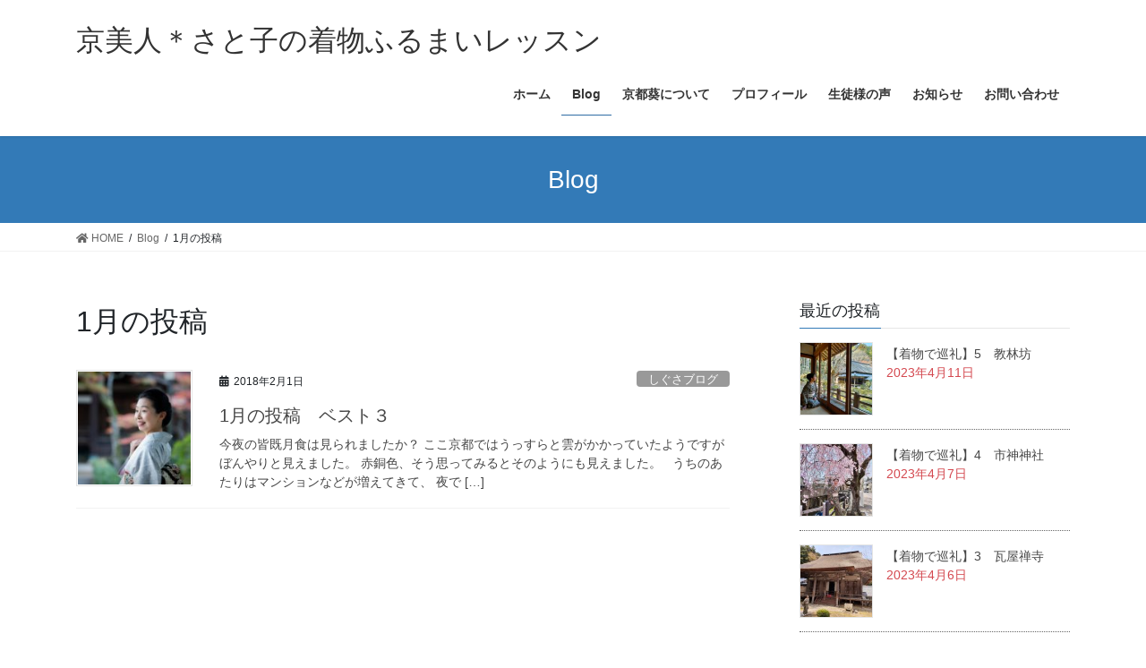

--- FILE ---
content_type: text/html; charset=UTF-8
request_url: http://shigusa.kyotoaoi.net/tag/1%E6%9C%88%E3%81%AE%E6%8A%95%E7%A8%BF/
body_size: 13085
content:
<!DOCTYPE html>
<html lang="ja">
<head>
<meta charset="utf-8">
<meta http-equiv="X-UA-Compatible" content="IE=edge">
<meta name="viewport" content="width=device-width, initial-scale=1">
<title>1月の投稿 | 京美人＊さと子の着物ふるまいレッスン</title>
<meta name='robots' content='max-image-preview:large' />
<link rel="alternate" type="application/rss+xml" title="京美人＊さと子の着物ふるまいレッスン &raquo; フィード" href="http://shigusa.kyotoaoi.net/feed/" />
<link rel="alternate" type="application/rss+xml" title="京美人＊さと子の着物ふるまいレッスン &raquo; コメントフィード" href="http://shigusa.kyotoaoi.net/comments/feed/" />
<link rel="alternate" type="application/rss+xml" title="京美人＊さと子の着物ふるまいレッスン &raquo; 1月の投稿 タグのフィード" href="http://shigusa.kyotoaoi.net/tag/1%e6%9c%88%e3%81%ae%e6%8a%95%e7%a8%bf/feed/" />
<meta name="description" content="1月の投稿 について 京美人＊さと子の着物ふるまいレッスン 身体の芯から整えて美しいふるまいを" /><style id='wp-img-auto-sizes-contain-inline-css' type='text/css'>
img:is([sizes=auto i],[sizes^="auto," i]){contain-intrinsic-size:3000px 1500px}
/*# sourceURL=wp-img-auto-sizes-contain-inline-css */
</style>
<link rel='stylesheet' id='vkExUnit_common_style-css' href='http://shigusa.kyotoaoi.net/wp-content/plugins/vk-all-in-one-expansion-unit/assets/css/vkExUnit_style.css?ver=9.37.0.0' type='text/css' media='all' />
<style id='vkExUnit_common_style-inline-css' type='text/css'>
:root {--ver_page_top_button_url:url(http://shigusa.kyotoaoi.net/wp-content/plugins/vk-all-in-one-expansion-unit/assets/images/to-top-btn-icon.svg);}@font-face {font-weight: normal;font-style: normal;font-family: "vk_sns";src: url("http://shigusa.kyotoaoi.net/wp-content/plugins/vk-all-in-one-expansion-unit/inc/sns/icons/fonts/vk_sns.eot?-bq20cj");src: url("http://shigusa.kyotoaoi.net/wp-content/plugins/vk-all-in-one-expansion-unit/inc/sns/icons/fonts/vk_sns.eot?#iefix-bq20cj") format("embedded-opentype"),url("http://shigusa.kyotoaoi.net/wp-content/plugins/vk-all-in-one-expansion-unit/inc/sns/icons/fonts/vk_sns.woff?-bq20cj") format("woff"),url("http://shigusa.kyotoaoi.net/wp-content/plugins/vk-all-in-one-expansion-unit/inc/sns/icons/fonts/vk_sns.ttf?-bq20cj") format("truetype"),url("http://shigusa.kyotoaoi.net/wp-content/plugins/vk-all-in-one-expansion-unit/inc/sns/icons/fonts/vk_sns.svg?-bq20cj#vk_sns") format("svg");}
/*# sourceURL=vkExUnit_common_style-inline-css */
</style>
<style id='wp-emoji-styles-inline-css' type='text/css'>

	img.wp-smiley, img.emoji {
		display: inline !important;
		border: none !important;
		box-shadow: none !important;
		height: 1em !important;
		width: 1em !important;
		margin: 0 0.07em !important;
		vertical-align: -0.1em !important;
		background: none !important;
		padding: 0 !important;
	}
/*# sourceURL=wp-emoji-styles-inline-css */
</style>
<style id='wp-block-library-inline-css' type='text/css'>
:root{--wp-block-synced-color:#7a00df;--wp-block-synced-color--rgb:122,0,223;--wp-bound-block-color:var(--wp-block-synced-color);--wp-editor-canvas-background:#ddd;--wp-admin-theme-color:#007cba;--wp-admin-theme-color--rgb:0,124,186;--wp-admin-theme-color-darker-10:#006ba1;--wp-admin-theme-color-darker-10--rgb:0,107,160.5;--wp-admin-theme-color-darker-20:#005a87;--wp-admin-theme-color-darker-20--rgb:0,90,135;--wp-admin-border-width-focus:2px}@media (min-resolution:192dpi){:root{--wp-admin-border-width-focus:1.5px}}.wp-element-button{cursor:pointer}:root .has-very-light-gray-background-color{background-color:#eee}:root .has-very-dark-gray-background-color{background-color:#313131}:root .has-very-light-gray-color{color:#eee}:root .has-very-dark-gray-color{color:#313131}:root .has-vivid-green-cyan-to-vivid-cyan-blue-gradient-background{background:linear-gradient(135deg,#00d084,#0693e3)}:root .has-purple-crush-gradient-background{background:linear-gradient(135deg,#34e2e4,#4721fb 50%,#ab1dfe)}:root .has-hazy-dawn-gradient-background{background:linear-gradient(135deg,#faaca8,#dad0ec)}:root .has-subdued-olive-gradient-background{background:linear-gradient(135deg,#fafae1,#67a671)}:root .has-atomic-cream-gradient-background{background:linear-gradient(135deg,#fdd79a,#004a59)}:root .has-nightshade-gradient-background{background:linear-gradient(135deg,#330968,#31cdcf)}:root .has-midnight-gradient-background{background:linear-gradient(135deg,#020381,#2874fc)}:root{--wp--preset--font-size--normal:16px;--wp--preset--font-size--huge:42px}.has-regular-font-size{font-size:1em}.has-larger-font-size{font-size:2.625em}.has-normal-font-size{font-size:var(--wp--preset--font-size--normal)}.has-huge-font-size{font-size:var(--wp--preset--font-size--huge)}.has-text-align-center{text-align:center}.has-text-align-left{text-align:left}.has-text-align-right{text-align:right}.has-fit-text{white-space:nowrap!important}#end-resizable-editor-section{display:none}.aligncenter{clear:both}.items-justified-left{justify-content:flex-start}.items-justified-center{justify-content:center}.items-justified-right{justify-content:flex-end}.items-justified-space-between{justify-content:space-between}.screen-reader-text{border:0;clip-path:inset(50%);height:1px;margin:-1px;overflow:hidden;padding:0;position:absolute;width:1px;word-wrap:normal!important}.screen-reader-text:focus{background-color:#ddd;clip-path:none;color:#444;display:block;font-size:1em;height:auto;left:5px;line-height:normal;padding:15px 23px 14px;text-decoration:none;top:5px;width:auto;z-index:100000}html :where(.has-border-color){border-style:solid}html :where([style*=border-top-color]){border-top-style:solid}html :where([style*=border-right-color]){border-right-style:solid}html :where([style*=border-bottom-color]){border-bottom-style:solid}html :where([style*=border-left-color]){border-left-style:solid}html :where([style*=border-width]){border-style:solid}html :where([style*=border-top-width]){border-top-style:solid}html :where([style*=border-right-width]){border-right-style:solid}html :where([style*=border-bottom-width]){border-bottom-style:solid}html :where([style*=border-left-width]){border-left-style:solid}html :where(img[class*=wp-image-]){height:auto;max-width:100%}:where(figure){margin:0 0 1em}html :where(.is-position-sticky){--wp-admin--admin-bar--position-offset:var(--wp-admin--admin-bar--height,0px)}@media screen and (max-width:600px){html :where(.is-position-sticky){--wp-admin--admin-bar--position-offset:0px}}

/*# sourceURL=wp-block-library-inline-css */
</style><style id='global-styles-inline-css' type='text/css'>
:root{--wp--preset--aspect-ratio--square: 1;--wp--preset--aspect-ratio--4-3: 4/3;--wp--preset--aspect-ratio--3-4: 3/4;--wp--preset--aspect-ratio--3-2: 3/2;--wp--preset--aspect-ratio--2-3: 2/3;--wp--preset--aspect-ratio--16-9: 16/9;--wp--preset--aspect-ratio--9-16: 9/16;--wp--preset--color--black: #000000;--wp--preset--color--cyan-bluish-gray: #abb8c3;--wp--preset--color--white: #ffffff;--wp--preset--color--pale-pink: #f78da7;--wp--preset--color--vivid-red: #cf2e2e;--wp--preset--color--luminous-vivid-orange: #ff6900;--wp--preset--color--luminous-vivid-amber: #fcb900;--wp--preset--color--light-green-cyan: #7bdcb5;--wp--preset--color--vivid-green-cyan: #00d084;--wp--preset--color--pale-cyan-blue: #8ed1fc;--wp--preset--color--vivid-cyan-blue: #0693e3;--wp--preset--color--vivid-purple: #9b51e0;--wp--preset--gradient--vivid-cyan-blue-to-vivid-purple: linear-gradient(135deg,rgb(6,147,227) 0%,rgb(155,81,224) 100%);--wp--preset--gradient--light-green-cyan-to-vivid-green-cyan: linear-gradient(135deg,rgb(122,220,180) 0%,rgb(0,208,130) 100%);--wp--preset--gradient--luminous-vivid-amber-to-luminous-vivid-orange: linear-gradient(135deg,rgb(252,185,0) 0%,rgb(255,105,0) 100%);--wp--preset--gradient--luminous-vivid-orange-to-vivid-red: linear-gradient(135deg,rgb(255,105,0) 0%,rgb(207,46,46) 100%);--wp--preset--gradient--very-light-gray-to-cyan-bluish-gray: linear-gradient(135deg,rgb(238,238,238) 0%,rgb(169,184,195) 100%);--wp--preset--gradient--cool-to-warm-spectrum: linear-gradient(135deg,rgb(74,234,220) 0%,rgb(151,120,209) 20%,rgb(207,42,186) 40%,rgb(238,44,130) 60%,rgb(251,105,98) 80%,rgb(254,248,76) 100%);--wp--preset--gradient--blush-light-purple: linear-gradient(135deg,rgb(255,206,236) 0%,rgb(152,150,240) 100%);--wp--preset--gradient--blush-bordeaux: linear-gradient(135deg,rgb(254,205,165) 0%,rgb(254,45,45) 50%,rgb(107,0,62) 100%);--wp--preset--gradient--luminous-dusk: linear-gradient(135deg,rgb(255,203,112) 0%,rgb(199,81,192) 50%,rgb(65,88,208) 100%);--wp--preset--gradient--pale-ocean: linear-gradient(135deg,rgb(255,245,203) 0%,rgb(182,227,212) 50%,rgb(51,167,181) 100%);--wp--preset--gradient--electric-grass: linear-gradient(135deg,rgb(202,248,128) 0%,rgb(113,206,126) 100%);--wp--preset--gradient--midnight: linear-gradient(135deg,rgb(2,3,129) 0%,rgb(40,116,252) 100%);--wp--preset--font-size--small: 13px;--wp--preset--font-size--medium: 20px;--wp--preset--font-size--large: 36px;--wp--preset--font-size--x-large: 42px;--wp--preset--spacing--20: 0.44rem;--wp--preset--spacing--30: 0.67rem;--wp--preset--spacing--40: 1rem;--wp--preset--spacing--50: 1.5rem;--wp--preset--spacing--60: 2.25rem;--wp--preset--spacing--70: 3.38rem;--wp--preset--spacing--80: 5.06rem;--wp--preset--shadow--natural: 6px 6px 9px rgba(0, 0, 0, 0.2);--wp--preset--shadow--deep: 12px 12px 50px rgba(0, 0, 0, 0.4);--wp--preset--shadow--sharp: 6px 6px 0px rgba(0, 0, 0, 0.2);--wp--preset--shadow--outlined: 6px 6px 0px -3px rgb(255, 255, 255), 6px 6px rgb(0, 0, 0);--wp--preset--shadow--crisp: 6px 6px 0px rgb(0, 0, 0);}:where(.is-layout-flex){gap: 0.5em;}:where(.is-layout-grid){gap: 0.5em;}body .is-layout-flex{display: flex;}.is-layout-flex{flex-wrap: wrap;align-items: center;}.is-layout-flex > :is(*, div){margin: 0;}body .is-layout-grid{display: grid;}.is-layout-grid > :is(*, div){margin: 0;}:where(.wp-block-columns.is-layout-flex){gap: 2em;}:where(.wp-block-columns.is-layout-grid){gap: 2em;}:where(.wp-block-post-template.is-layout-flex){gap: 1.25em;}:where(.wp-block-post-template.is-layout-grid){gap: 1.25em;}.has-black-color{color: var(--wp--preset--color--black) !important;}.has-cyan-bluish-gray-color{color: var(--wp--preset--color--cyan-bluish-gray) !important;}.has-white-color{color: var(--wp--preset--color--white) !important;}.has-pale-pink-color{color: var(--wp--preset--color--pale-pink) !important;}.has-vivid-red-color{color: var(--wp--preset--color--vivid-red) !important;}.has-luminous-vivid-orange-color{color: var(--wp--preset--color--luminous-vivid-orange) !important;}.has-luminous-vivid-amber-color{color: var(--wp--preset--color--luminous-vivid-amber) !important;}.has-light-green-cyan-color{color: var(--wp--preset--color--light-green-cyan) !important;}.has-vivid-green-cyan-color{color: var(--wp--preset--color--vivid-green-cyan) !important;}.has-pale-cyan-blue-color{color: var(--wp--preset--color--pale-cyan-blue) !important;}.has-vivid-cyan-blue-color{color: var(--wp--preset--color--vivid-cyan-blue) !important;}.has-vivid-purple-color{color: var(--wp--preset--color--vivid-purple) !important;}.has-black-background-color{background-color: var(--wp--preset--color--black) !important;}.has-cyan-bluish-gray-background-color{background-color: var(--wp--preset--color--cyan-bluish-gray) !important;}.has-white-background-color{background-color: var(--wp--preset--color--white) !important;}.has-pale-pink-background-color{background-color: var(--wp--preset--color--pale-pink) !important;}.has-vivid-red-background-color{background-color: var(--wp--preset--color--vivid-red) !important;}.has-luminous-vivid-orange-background-color{background-color: var(--wp--preset--color--luminous-vivid-orange) !important;}.has-luminous-vivid-amber-background-color{background-color: var(--wp--preset--color--luminous-vivid-amber) !important;}.has-light-green-cyan-background-color{background-color: var(--wp--preset--color--light-green-cyan) !important;}.has-vivid-green-cyan-background-color{background-color: var(--wp--preset--color--vivid-green-cyan) !important;}.has-pale-cyan-blue-background-color{background-color: var(--wp--preset--color--pale-cyan-blue) !important;}.has-vivid-cyan-blue-background-color{background-color: var(--wp--preset--color--vivid-cyan-blue) !important;}.has-vivid-purple-background-color{background-color: var(--wp--preset--color--vivid-purple) !important;}.has-black-border-color{border-color: var(--wp--preset--color--black) !important;}.has-cyan-bluish-gray-border-color{border-color: var(--wp--preset--color--cyan-bluish-gray) !important;}.has-white-border-color{border-color: var(--wp--preset--color--white) !important;}.has-pale-pink-border-color{border-color: var(--wp--preset--color--pale-pink) !important;}.has-vivid-red-border-color{border-color: var(--wp--preset--color--vivid-red) !important;}.has-luminous-vivid-orange-border-color{border-color: var(--wp--preset--color--luminous-vivid-orange) !important;}.has-luminous-vivid-amber-border-color{border-color: var(--wp--preset--color--luminous-vivid-amber) !important;}.has-light-green-cyan-border-color{border-color: var(--wp--preset--color--light-green-cyan) !important;}.has-vivid-green-cyan-border-color{border-color: var(--wp--preset--color--vivid-green-cyan) !important;}.has-pale-cyan-blue-border-color{border-color: var(--wp--preset--color--pale-cyan-blue) !important;}.has-vivid-cyan-blue-border-color{border-color: var(--wp--preset--color--vivid-cyan-blue) !important;}.has-vivid-purple-border-color{border-color: var(--wp--preset--color--vivid-purple) !important;}.has-vivid-cyan-blue-to-vivid-purple-gradient-background{background: var(--wp--preset--gradient--vivid-cyan-blue-to-vivid-purple) !important;}.has-light-green-cyan-to-vivid-green-cyan-gradient-background{background: var(--wp--preset--gradient--light-green-cyan-to-vivid-green-cyan) !important;}.has-luminous-vivid-amber-to-luminous-vivid-orange-gradient-background{background: var(--wp--preset--gradient--luminous-vivid-amber-to-luminous-vivid-orange) !important;}.has-luminous-vivid-orange-to-vivid-red-gradient-background{background: var(--wp--preset--gradient--luminous-vivid-orange-to-vivid-red) !important;}.has-very-light-gray-to-cyan-bluish-gray-gradient-background{background: var(--wp--preset--gradient--very-light-gray-to-cyan-bluish-gray) !important;}.has-cool-to-warm-spectrum-gradient-background{background: var(--wp--preset--gradient--cool-to-warm-spectrum) !important;}.has-blush-light-purple-gradient-background{background: var(--wp--preset--gradient--blush-light-purple) !important;}.has-blush-bordeaux-gradient-background{background: var(--wp--preset--gradient--blush-bordeaux) !important;}.has-luminous-dusk-gradient-background{background: var(--wp--preset--gradient--luminous-dusk) !important;}.has-pale-ocean-gradient-background{background: var(--wp--preset--gradient--pale-ocean) !important;}.has-electric-grass-gradient-background{background: var(--wp--preset--gradient--electric-grass) !important;}.has-midnight-gradient-background{background: var(--wp--preset--gradient--midnight) !important;}.has-small-font-size{font-size: var(--wp--preset--font-size--small) !important;}.has-medium-font-size{font-size: var(--wp--preset--font-size--medium) !important;}.has-large-font-size{font-size: var(--wp--preset--font-size--large) !important;}.has-x-large-font-size{font-size: var(--wp--preset--font-size--x-large) !important;}
/*# sourceURL=global-styles-inline-css */
</style>

<style id='classic-theme-styles-inline-css' type='text/css'>
/*! This file is auto-generated */
.wp-block-button__link{color:#fff;background-color:#32373c;border-radius:9999px;box-shadow:none;text-decoration:none;padding:calc(.667em + 2px) calc(1.333em + 2px);font-size:1.125em}.wp-block-file__button{background:#32373c;color:#fff;text-decoration:none}
/*# sourceURL=/wp-includes/css/classic-themes.min.css */
</style>
<link rel='stylesheet' id='bootstrap-4-style-css' href='http://shigusa.kyotoaoi.net/wp-content/themes/lightning/library/bootstrap-4/css/bootstrap.min.css?ver=4.5.0' type='text/css' media='all' />
<link rel='stylesheet' id='lightning-common-style-css' href='http://shigusa.kyotoaoi.net/wp-content/themes/lightning/assets/css/common.css?ver=13.5.4' type='text/css' media='all' />
<style id='lightning-common-style-inline-css' type='text/css'>
/* vk-mobile-nav */:root {--vk-mobile-nav-menu-btn-bg-src: url("http://shigusa.kyotoaoi.net/wp-content/themes/lightning/inc/vk-mobile-nav/package//images/vk-menu-btn-black.svg");--vk-mobile-nav-menu-btn-close-bg-src: url("http://shigusa.kyotoaoi.net/wp-content/themes/lightning/inc/vk-mobile-nav/package//images/vk-menu-close-black.svg");--vk-menu-acc-icon-open-black-bg-src: url("http://shigusa.kyotoaoi.net/wp-content/themes/lightning/inc/vk-mobile-nav/package//images/vk-menu-acc-icon-open-black.svg");--vk-menu-acc-icon-open-white-bg-src: url("http://shigusa.kyotoaoi.net/wp-content/themes/lightning/inc/vk-mobile-nav/package//images/vk-menu-acc-icon-open-white.svg");--vk-menu-acc-icon-close-black-bg-src: url("http://shigusa.kyotoaoi.net/wp-content/themes/lightning/inc/vk-mobile-nav/package//images/vk-menu-close-black.svg");--vk-menu-acc-icon-close-white-bg-src: url("http://shigusa.kyotoaoi.net/wp-content/themes/lightning/inc/vk-mobile-nav/package//images/vk-menu-close-white.svg");}
/*# sourceURL=lightning-common-style-inline-css */
</style>
<link rel='stylesheet' id='lightning-design-style-css' href='http://shigusa.kyotoaoi.net/wp-content/themes/lightning/design-skin/origin2/css/style.css?ver=13.5.4' type='text/css' media='all' />
<style id='lightning-design-style-inline-css' type='text/css'>
a { color:#337ab7; }
.tagcloud a:before { font-family: "Font Awesome 5 Free";content: "\f02b";font-weight: bold; }
.media .media-body .media-heading a:hover { color:; }@media (min-width: 768px){.gMenu > li:before,.gMenu > li.menu-item-has-children::after { border-bottom-color: }.gMenu li li { background-color: }.gMenu li li a:hover { background-color:; }} /* @media (min-width: 768px) */.page-header { background-color:; }h2,.mainSection-title { border-top-color:; }h3:after,.subSection-title:after { border-bottom-color:; }ul.page-numbers li span.page-numbers.current,.page-link dl .post-page-numbers.current { background-color:; }.pager li > a { border-color:;color:;}.pager li > a:hover { background-color:;color:#fff;}.siteFooter { border-top-color:; }dt { border-left-color:; }:root {--g_nav_main_acc_icon_open_url:url(http://shigusa.kyotoaoi.net/wp-content/themes/lightning/inc/vk-mobile-nav/package/images/vk-menu-acc-icon-open-black.svg);--g_nav_main_acc_icon_close_url: url(http://shigusa.kyotoaoi.net/wp-content/themes/lightning/inc/vk-mobile-nav/package/images/vk-menu-close-black.svg);--g_nav_sub_acc_icon_open_url: url(http://shigusa.kyotoaoi.net/wp-content/themes/lightning/inc/vk-mobile-nav/package/images/vk-menu-acc-icon-open-white.svg);--g_nav_sub_acc_icon_close_url: url(http://shigusa.kyotoaoi.net/wp-content/themes/lightning/inc/vk-mobile-nav/package/images/vk-menu-close-white.svg);}
/*# sourceURL=lightning-design-style-inline-css */
</style>
<link rel='stylesheet' id='vk-blocks-build-css-css' href='http://shigusa.kyotoaoi.net/wp-content/plugins/vk-all-in-one-expansion-unit/inc/vk-blocks/package/build/block-build.css?ver=0.38.6' type='text/css' media='all' />
<link rel='stylesheet' id='lightning-theme-style-css' href='http://shigusa.kyotoaoi.net/wp-content/themes/lightning/style.css?ver=13.5.4' type='text/css' media='all' />
<style id='lightning-theme-style-inline-css' type='text/css'>

			.prBlock_icon_outer { border:1px solid #337ab7; }
			.prBlock_icon { color:#337ab7; }
		
/*# sourceURL=lightning-theme-style-inline-css */
</style>
<link rel='stylesheet' id='vk-font-awesome-css' href='http://shigusa.kyotoaoi.net/wp-content/themes/lightning/inc/font-awesome/package/versions/5/css/all.min.css?ver=5.13.0' type='text/css' media='all' />
            <style type="text/css">
                .scrollup-button {
                    display: none;
                    position: fixed;
                    z-index: 1000;
                    padding: 8px;
                    cursor: pointer;
                    bottom: 20px;
                    right: 20px;
                    background-color: #494949;
                    border-radius: 0;
                    -webkit-animation: display 0.5s;
                    animation: display 0.5s;
                }

                .scrollup-button .scrollup-svg-icon {
                    display: block;
                    overflow: hidden;
                    fill: #ac42b2;
                }

                .scrollup-button:hover {
                    background-color: #494949;
                }

                .scrollup-button:hover .scrollup-svg-icon {
                    fill: #ffffff;
                }
            </style>
			<script type="text/javascript" src="http://shigusa.kyotoaoi.net/wp-includes/js/jquery/jquery.min.js?ver=3.7.1" id="jquery-core-js"></script>
<script type="text/javascript" src="http://shigusa.kyotoaoi.net/wp-includes/js/jquery/jquery-migrate.min.js?ver=3.4.1" id="jquery-migrate-js"></script>
<link rel="https://api.w.org/" href="http://shigusa.kyotoaoi.net/wp-json/" /><link rel="alternate" title="JSON" type="application/json" href="http://shigusa.kyotoaoi.net/wp-json/wp/v2/tags/486" /><link rel="EditURI" type="application/rsd+xml" title="RSD" href="http://shigusa.kyotoaoi.net/xmlrpc.php?rsd" />
<meta name="generator" content="WordPress 6.9" />
    <script type="text/javascript">
    (function(){
            var t = function(){
                window._pt_sp_2 = [];
                _pt_sp_2.push('setAccount,73e34168');
                var _protocol = (("https:" == document.location.protocol) ? " https://" : " http://");
                (function() {
                    var atag = document.createElement('script'); atag.type = 'text/javascript'; atag.async = true;
                    atag.src = _protocol + 'js.ptengine.com/pta.js';
                    var stag = document.createElement('script'); stag.type = 'text/javascript'; stag.async = true;
                    stag.src = _protocol + 'js.ptengine.com/pts.js';
                    var s = document.getElementsByTagName('script')[0]; 
                    s.parentNode.insertBefore(atag, s);s.parentNode.insertBefore(stag, s);
                })();
            }
            if(window.attachEvent){
                window.attachEvent("onload",t);
            }else if(window.addEventListener){
                window.addEventListener("load",t,false);
            }else{
                t();
            }
        })();
    </script>
<style id="lightning-color-custom-for-plugins" type="text/css">/* ltg theme common */.color_key_bg,.color_key_bg_hover:hover{background-color: #337ab7;}.color_key_txt,.color_key_txt_hover:hover{color: #337ab7;}.color_key_border,.color_key_border_hover:hover{border-color: #337ab7;}.color_key_dark_bg,.color_key_dark_bg_hover:hover{background-color: #2e6da4;}.color_key_dark_txt,.color_key_dark_txt_hover:hover{color: #2e6da4;}.color_key_dark_border,.color_key_dark_border_hover:hover{border-color: #2e6da4;}</style><!-- [ VK All in One Expansion Unit OGP ] -->
<meta property="og:site_name" content="京美人＊さと子の着物ふるまいレッスン" />
<meta property="og:url" content="http://shigusa.kyotoaoi.net/02/01/1%e6%9c%88%e3%81%ae%e6%8a%95%e7%a8%bf%e3%80%80%e3%83%99%e3%82%b9%e3%83%88%ef%bc%93/" />
<meta property="og:title" content="1月の投稿 | 京美人＊さと子の着物ふるまいレッスン" />
<meta property="og:description" content="1月の投稿 について 京美人＊さと子の着物ふるまいレッスン 身体の芯から整えて美しいふるまいを" />
<meta property="og:type" content="article" />
<!-- [ / VK All in One Expansion Unit OGP ] -->
<!-- [ VK All in One Expansion Unit twitter card ] -->
<meta name="twitter:card" content="summary_large_image">
<meta name="twitter:description" content="1月の投稿 について 京美人＊さと子の着物ふるまいレッスン 身体の芯から整えて美しいふるまいを">
<meta name="twitter:title" content="1月の投稿 | 京美人＊さと子の着物ふるまいレッスン">
<meta name="twitter:url" content="http://shigusa.kyotoaoi.net/02/01/1%e6%9c%88%e3%81%ae%e6%8a%95%e7%a8%bf%e3%80%80%e3%83%99%e3%82%b9%e3%83%88%ef%bc%93/">
	<meta name="twitter:domain" content="shigusa.kyotoaoi.net">
	<!-- [ / VK All in One Expansion Unit twitter card ] -->
	
</head>
<body class="archive tag tag-486 wp-theme-lightning post-type-post sidebar-fix sidebar-fix-priority-top bootstrap4 device-pc fa_v5_css">
<a class="skip-link screen-reader-text" href="#main">コンテンツへスキップ</a>
<a class="skip-link screen-reader-text" href="#vk-mobile-nav">ナビゲーションに移動</a>
<header class="siteHeader">
		<div class="container siteHeadContainer">
		<div class="navbar-header">
						<p class="navbar-brand siteHeader_logo">
			<a href="http://shigusa.kyotoaoi.net/">
				<span>京美人＊さと子の着物ふるまいレッスン</span>
			</a>
			</p>
								</div>

		<div id="gMenu_outer" class="gMenu_outer"><nav class="menu-%e3%83%98%e3%83%83%e3%83%80%e3%83%bc-container"><ul id="menu-%e3%83%98%e3%83%83%e3%83%80%e3%83%bc" class="menu gMenu vk-menu-acc"><li id="menu-item-4681" class="menu-item menu-item-type-custom menu-item-object-custom menu-item-home"><a href="http://shigusa.kyotoaoi.net/"><strong class="gMenu_name">ホーム</strong></a></li>
<li id="menu-item-4665" class="menu-item menu-item-type-post_type menu-item-object-page current_page_parent current-menu-ancestor"><a href="http://shigusa.kyotoaoi.net/blog/"><strong class="gMenu_name">Blog</strong></a></li>
<li id="menu-item-4660" class="menu-item menu-item-type-post_type menu-item-object-page"><a href="http://shigusa.kyotoaoi.net/%e3%81%97%e3%81%90%e3%81%95%e7%be%8e%e4%ba%ba%e4%ba%ac%e9%83%bd%e8%91%b5%e3%81%ab%e3%81%a4%e3%81%84%e3%81%a6/"><strong class="gMenu_name">京都葵について</strong></a></li>
<li id="menu-item-4659" class="menu-item menu-item-type-post_type menu-item-object-page"><a href="http://shigusa.kyotoaoi.net/%e8%ac%9b%e5%b8%ab%e3%83%97%e3%83%ad%e3%83%95%e3%82%a3%e3%83%bc%e3%83%ab/"><strong class="gMenu_name">プロフィール</strong></a></li>
<li id="menu-item-4657" class="menu-item menu-item-type-post_type menu-item-object-page"><a href="http://shigusa.kyotoaoi.net/%e7%94%9f%e5%be%92%e6%a7%98%e3%81%ae%e5%a3%b0/"><strong class="gMenu_name">生徒様の声</strong></a></li>
<li id="menu-item-4658" class="menu-item menu-item-type-post_type menu-item-object-page"><a href="http://shigusa.kyotoaoi.net/%e3%81%8a%e7%9f%a5%e3%82%89%e3%81%9b/"><strong class="gMenu_name">お知らせ</strong></a></li>
<li id="menu-item-4661" class="menu-item menu-item-type-post_type menu-item-object-page"><a href="http://shigusa.kyotoaoi.net/%e3%81%8a%e5%95%8f%e3%81%84%e5%90%88%e3%82%8f%e3%81%9b/"><strong class="gMenu_name">お問い合わせ</strong></a></li>
</ul></nav></div>	</div>
	</header>

<div class="section page-header"><div class="container"><div class="row"><div class="col-md-12">
<div class="page-header_pageTitle">
Blog</div>
</div></div></div></div><!-- [ /.page-header ] -->


<!-- [ .breadSection ] --><div class="section breadSection"><div class="container"><div class="row"><ol class="breadcrumb" itemtype="http://schema.org/BreadcrumbList"><li id="panHome" itemprop="itemListElement" itemscope itemtype="http://schema.org/ListItem"><a itemprop="item" href="http://shigusa.kyotoaoi.net/"><span itemprop="name"><i class="fa fa-home"></i> HOME</span></a></li><li itemprop="itemListElement" itemscope itemtype="http://schema.org/ListItem"><a itemprop="item" href="http://shigusa.kyotoaoi.net/blog/"><span itemprop="name">Blog</span></a></li><li><span>1月の投稿</span></li></ol></div></div></div><!-- [ /.breadSection ] -->

<div class="section siteContent">
<div class="container">
<div class="row">
<div class="col mainSection mainSection-col-two baseSection vk_posts-mainSection" id="main" role="main">

	<header class="archive-header"><h1 class="archive-header_title">1月の投稿</h1></header>
<div class="postList">


	
		<article class="media">
<div id="post-2489" class="post-2489 post type-post status-publish format-standard has-post-thumbnail hentry category-62 tag-486 tag-407 tag-489 tag-487 tag-433 tag-488 tag-449">
		<div class="media-left postList_thumbnail">
		<a href="http://shigusa.kyotoaoi.net/02/01/1%e6%9c%88%e3%81%ae%e6%8a%95%e7%a8%bf%e3%80%80%e3%83%99%e3%82%b9%e3%83%88%ef%bc%93/">
		<img width="150" height="150" src="http://shigusa.kyotoaoi.net/wp-content/uploads/2021/01/DSC_1924-150x150.jpg" class="media-object wp-post-image" alt="" decoding="async" />		</a>
	</div>
		<div class="media-body">
		<div class="entry-meta">


<span class="published entry-meta_items">2018年2月1日</span>

<span class="entry-meta_items entry-meta_updated">/ 最終更新日時 : <span class="updated">2018年2月1日</span></span>


	
	<span class="vcard author entry-meta_items entry-meta_items_author"><span class="fn">kimonolove</span></span>



<span class="entry-meta_items entry-meta_items_term"><a href="http://shigusa.kyotoaoi.net/category/%e3%81%97%e3%81%90%e3%81%95%e3%83%96%e3%83%ad%e3%82%b0/" class="btn btn-xs btn-primary entry-meta_items_term_button" style="background-color:#999999;border:none;">しぐさブログ</a></span>
</div>
		<h1 class="media-heading entry-title"><a href="http://shigusa.kyotoaoi.net/02/01/1%e6%9c%88%e3%81%ae%e6%8a%95%e7%a8%bf%e3%80%80%e3%83%99%e3%82%b9%e3%83%88%ef%bc%93/">1月の投稿　ベスト３</a></h1>
		<a href="http://shigusa.kyotoaoi.net/02/01/1%e6%9c%88%e3%81%ae%e6%8a%95%e7%a8%bf%e3%80%80%e3%83%99%e3%82%b9%e3%83%88%ef%bc%93/" class="media-body_excerpt"><p>今夜の皆既月食は見られましたか？ ここ京都ではうっすらと雲がかかっていたようですが ぼんやりと見えました。 赤銅色、そう思ってみるとそのようにも見えました。 &nbsp; うちのあたりはマンションなどが増えてきて、 夜で [&hellip;]</p>
</a>
	</div>
</div>
</article>

	
	
	
</div><!-- [ /.postList ] -->

</div><!-- [ /.mainSection ] -->

	<div class="col subSection sideSection sideSection-col-two baseSection">
	<aside class="widget widget_vkexunit_post_list" id="vkexunit_post_list-2"><div class="veu_postList pt_0"><h1 class="widget-title subSection-title">最近の投稿</h1><div class="postList postList_miniThumb"><div class="postList_item" id="post-6826">
				<div class="postList_thumbnail">
		<a href="http://shigusa.kyotoaoi.net/04/11/hoge-185/">
			<img width="150" height="150" src="http://shigusa.kyotoaoi.net/wp-content/uploads/2023/04/IMG20230402151139-150x150.jpg" class="attachment-thumbnail size-thumbnail wp-post-image" alt="" decoding="async" loading="lazy" />		</a>
		</div><!-- [ /.postList_thumbnail ] -->
		<div class="postList_body">
		<div class="postList_title entry-title"><a href="http://shigusa.kyotoaoi.net/04/11/hoge-185/">【着物で巡礼】5　教林坊</a></div><div class="published postList_date postList_meta_items">2023年4月11日</div>	</div><!-- [ /.postList_body ] -->
</div>
		<div class="postList_item" id="post-6816">
				<div class="postList_thumbnail">
		<a href="http://shigusa.kyotoaoi.net/04/07/hoge-184/">
			<img width="150" height="150" src="http://shigusa.kyotoaoi.net/wp-content/uploads/2023/04/IMG20230402135104-150x150.jpg" class="attachment-thumbnail size-thumbnail wp-post-image" alt="" decoding="async" loading="lazy" />		</a>
		</div><!-- [ /.postList_thumbnail ] -->
		<div class="postList_body">
		<div class="postList_title entry-title"><a href="http://shigusa.kyotoaoi.net/04/07/hoge-184/">【着物で巡礼】4　市神神社</a></div><div class="published postList_date postList_meta_items">2023年4月7日</div>	</div><!-- [ /.postList_body ] -->
</div>
		<div class="postList_item" id="post-6801">
				<div class="postList_thumbnail">
		<a href="http://shigusa.kyotoaoi.net/04/06/hoge-183/">
			<img width="150" height="150" src="http://shigusa.kyotoaoi.net/wp-content/uploads/2023/04/IMG20230402132910-150x150.jpg" class="attachment-thumbnail size-thumbnail wp-post-image" alt="" decoding="async" loading="lazy" />		</a>
		</div><!-- [ /.postList_thumbnail ] -->
		<div class="postList_body">
		<div class="postList_title entry-title"><a href="http://shigusa.kyotoaoi.net/04/06/hoge-183/">【着物で巡礼】3　瓦屋禅寺</a></div><div class="published postList_date postList_meta_items">2023年4月6日</div>	</div><!-- [ /.postList_body ] -->
</div>
		</div></div></aside><aside class="widget widget_categories" id="categories-6"><h1 class="widget-title subSection-title">カテゴリー</h1>
			<ul>
					<li class="cat-item cat-item-84"><a href="http://shigusa.kyotoaoi.net/category/lovely/">お気に入り</a>
</li>
	<li class="cat-item cat-item-62"><a href="http://shigusa.kyotoaoi.net/category/%e3%81%97%e3%81%90%e3%81%95%e3%83%96%e3%83%ad%e3%82%b0/">しぐさブログ</a>
</li>
	<li class="cat-item cat-item-2277"><a href="http://shigusa.kyotoaoi.net/category/%e3%81%97%e3%81%aa%e3%82%84%e3%81%8b%e3%81%aa%e8%ba%ab%e4%bd%93%e4%bd%9c%e3%82%8a/">しなやかな身体作り</a>
</li>
	<li class="cat-item cat-item-2278"><a href="http://shigusa.kyotoaoi.net/category/%e3%81%b5%e3%82%8b%e3%81%be%e3%81%84%e3%83%ac%e3%83%83%e3%82%b9%e3%83%b3/">ふるまいレッスン</a>
</li>
	<li class="cat-item cat-item-56"><a href="http://shigusa.kyotoaoi.net/category/%e3%81%97%e3%81%90%e3%81%95%e3%83%96%e3%83%ad%e3%82%b0/event/">イベント</a>
</li>
	<li class="cat-item cat-item-634"><a href="http://shigusa.kyotoaoi.net/category/lovely/%e3%82%ab%e3%83%ab%e3%83%88%e3%83%8a%e3%83%bc%e3%82%b8%e3%83%a5/">カルトナージュ</a>
</li>
	<li class="cat-item cat-item-1955"><a href="http://shigusa.kyotoaoi.net/category/%e3%81%97%e3%81%aa%e3%82%84%e3%81%8b%e3%81%aa%e8%ba%ab%e4%bd%93%e4%bd%9c%e3%82%8a/petitlesson/">プチレッスン</a>
</li>
	<li class="cat-item cat-item-83"><a href="http://shigusa.kyotoaoi.net/category/%e3%81%b5%e3%82%8b%e3%81%be%e3%81%84%e3%83%ac%e3%83%83%e3%82%b9%e3%83%b3/announcement/">レッスンお知らせ</a>
</li>
	<li class="cat-item cat-item-2113"><a href="http://shigusa.kyotoaoi.net/category/%e3%81%b5%e3%82%8b%e3%81%be%e3%81%84%e3%83%ac%e3%83%83%e3%82%b9%e3%83%b3/%e3%83%ac%e3%83%83%e3%82%b9%e3%83%b3%e3%83%ac%e3%83%9d%e3%83%bc%e3%83%88/">レッスンレポート</a>
</li>
	<li class="cat-item cat-item-66"><a href="http://shigusa.kyotoaoi.net/category/%e3%81%b5%e3%82%8b%e3%81%be%e3%81%84%e3%83%ac%e3%83%83%e3%82%b9%e3%83%b3/report/">レッスン感想</a>
</li>
	<li class="cat-item cat-item-1572"><a href="http://shigusa.kyotoaoi.net/category/satoko-world/">世界観</a>
</li>
	<li class="cat-item cat-item-2271"><a href="http://shigusa.kyotoaoi.net/category/kyoto/kyoto-cafe/">京都おすすめカフェ・レストラン</a>
</li>
	<li class="cat-item cat-item-2270"><a href="http://shigusa.kyotoaoi.net/category/kyoto/kyoto-place/">京都おすすめ場所</a>
</li>
	<li class="cat-item cat-item-2032"><a href="http://shigusa.kyotoaoi.net/category/kyoto/">京都ばなし</a>
</li>
	<li class="cat-item cat-item-1181"><a href="http://shigusa.kyotoaoi.net/category/%e3%81%97%e3%81%90%e3%81%95%e3%83%96%e3%83%ad%e3%82%b0/%e5%8b%95%e7%94%bb%e7%b4%b9%e4%bb%8b/">動画紹介</a>
</li>
	<li class="cat-item cat-item-64"><a href="http://shigusa.kyotoaoi.net/category/%e3%81%97%e3%81%90%e3%81%95%e3%83%96%e3%83%ad%e3%82%b0/posture/">姿勢</a>
</li>
	<li class="cat-item cat-item-65"><a href="http://shigusa.kyotoaoi.net/category/%e3%81%97%e3%81%90%e3%81%95%e3%83%96%e3%83%ad%e3%82%b0/little-by-little/">日々少しずつ</a>
</li>
	<li class="cat-item cat-item-1"><a href="http://shigusa.kyotoaoi.net/category/%e6%9c%aa%e5%88%86%e9%a1%9e/">未分類</a>
</li>
	<li class="cat-item cat-item-2273"><a href="http://shigusa.kyotoaoi.net/category/kimono/kimono2/">着付け</a>
</li>
	<li class="cat-item cat-item-2272"><a href="http://shigusa.kyotoaoi.net/category/kimono/">着物</a>
</li>
	<li class="cat-item cat-item-2274"><a href="http://shigusa.kyotoaoi.net/category/kimono/kimono3/">着物コーディネート</a>
</li>
	<li class="cat-item cat-item-2276"><a href="http://shigusa.kyotoaoi.net/category/templeshrine/">神仏霊場 巡礼</a>
</li>
	<li class="cat-item cat-item-68"><a href="http://shigusa.kyotoaoi.net/category/lovely/food-drink/">美味しいもの♡</a>
</li>
	<li class="cat-item cat-item-2275"><a href="http://shigusa.kyotoaoi.net/category/lovely/flower/">花</a>
</li>
	<li class="cat-item cat-item-1772"><a href="http://shigusa.kyotoaoi.net/category/%e8%a8%aa%e5%95%8f%e8%a8%98/">訪問記</a>
</li>
			</ul>

			</aside><aside class="widget widget_archive" id="archives-6"><h1 class="widget-title subSection-title">アーカイブ</h1>
			<ul>
					<li><a href='http://shigusa.kyotoaoi.net/2023/04/'>2023年4月</a></li>
	<li><a href='http://shigusa.kyotoaoi.net/2022/12/'>2022年12月</a></li>
	<li><a href='http://shigusa.kyotoaoi.net/2022/11/'>2022年11月</a></li>
	<li><a href='http://shigusa.kyotoaoi.net/2022/08/'>2022年8月</a></li>
	<li><a href='http://shigusa.kyotoaoi.net/2022/07/'>2022年7月</a></li>
	<li><a href='http://shigusa.kyotoaoi.net/2022/06/'>2022年6月</a></li>
	<li><a href='http://shigusa.kyotoaoi.net/2022/05/'>2022年5月</a></li>
	<li><a href='http://shigusa.kyotoaoi.net/2022/04/'>2022年4月</a></li>
	<li><a href='http://shigusa.kyotoaoi.net/2022/03/'>2022年3月</a></li>
	<li><a href='http://shigusa.kyotoaoi.net/2022/02/'>2022年2月</a></li>
	<li><a href='http://shigusa.kyotoaoi.net/2022/01/'>2022年1月</a></li>
	<li><a href='http://shigusa.kyotoaoi.net/2021/12/'>2021年12月</a></li>
	<li><a href='http://shigusa.kyotoaoi.net/2021/11/'>2021年11月</a></li>
	<li><a href='http://shigusa.kyotoaoi.net/2021/10/'>2021年10月</a></li>
	<li><a href='http://shigusa.kyotoaoi.net/2021/09/'>2021年9月</a></li>
	<li><a href='http://shigusa.kyotoaoi.net/2021/08/'>2021年8月</a></li>
	<li><a href='http://shigusa.kyotoaoi.net/2021/06/'>2021年6月</a></li>
	<li><a href='http://shigusa.kyotoaoi.net/2021/04/'>2021年4月</a></li>
	<li><a href='http://shigusa.kyotoaoi.net/2021/03/'>2021年3月</a></li>
	<li><a href='http://shigusa.kyotoaoi.net/2021/02/'>2021年2月</a></li>
	<li><a href='http://shigusa.kyotoaoi.net/2021/01/'>2021年1月</a></li>
	<li><a href='http://shigusa.kyotoaoi.net/2020/12/'>2020年12月</a></li>
	<li><a href='http://shigusa.kyotoaoi.net/2020/11/'>2020年11月</a></li>
	<li><a href='http://shigusa.kyotoaoi.net/2020/10/'>2020年10月</a></li>
	<li><a href='http://shigusa.kyotoaoi.net/2020/09/'>2020年9月</a></li>
	<li><a href='http://shigusa.kyotoaoi.net/2020/08/'>2020年8月</a></li>
	<li><a href='http://shigusa.kyotoaoi.net/2020/07/'>2020年7月</a></li>
	<li><a href='http://shigusa.kyotoaoi.net/2020/06/'>2020年6月</a></li>
	<li><a href='http://shigusa.kyotoaoi.net/2020/05/'>2020年5月</a></li>
	<li><a href='http://shigusa.kyotoaoi.net/2020/04/'>2020年4月</a></li>
	<li><a href='http://shigusa.kyotoaoi.net/2020/02/'>2020年2月</a></li>
	<li><a href='http://shigusa.kyotoaoi.net/2020/01/'>2020年1月</a></li>
	<li><a href='http://shigusa.kyotoaoi.net/2019/12/'>2019年12月</a></li>
	<li><a href='http://shigusa.kyotoaoi.net/2019/11/'>2019年11月</a></li>
	<li><a href='http://shigusa.kyotoaoi.net/2019/10/'>2019年10月</a></li>
	<li><a href='http://shigusa.kyotoaoi.net/2019/09/'>2019年9月</a></li>
	<li><a href='http://shigusa.kyotoaoi.net/2019/08/'>2019年8月</a></li>
	<li><a href='http://shigusa.kyotoaoi.net/2019/07/'>2019年7月</a></li>
	<li><a href='http://shigusa.kyotoaoi.net/2019/06/'>2019年6月</a></li>
	<li><a href='http://shigusa.kyotoaoi.net/2019/05/'>2019年5月</a></li>
	<li><a href='http://shigusa.kyotoaoi.net/2019/04/'>2019年4月</a></li>
	<li><a href='http://shigusa.kyotoaoi.net/2019/03/'>2019年3月</a></li>
	<li><a href='http://shigusa.kyotoaoi.net/2019/02/'>2019年2月</a></li>
	<li><a href='http://shigusa.kyotoaoi.net/2019/01/'>2019年1月</a></li>
	<li><a href='http://shigusa.kyotoaoi.net/2018/12/'>2018年12月</a></li>
	<li><a href='http://shigusa.kyotoaoi.net/2018/11/'>2018年11月</a></li>
	<li><a href='http://shigusa.kyotoaoi.net/2018/10/'>2018年10月</a></li>
	<li><a href='http://shigusa.kyotoaoi.net/2018/09/'>2018年9月</a></li>
	<li><a href='http://shigusa.kyotoaoi.net/2018/08/'>2018年8月</a></li>
	<li><a href='http://shigusa.kyotoaoi.net/2018/07/'>2018年7月</a></li>
	<li><a href='http://shigusa.kyotoaoi.net/2018/06/'>2018年6月</a></li>
	<li><a href='http://shigusa.kyotoaoi.net/2018/05/'>2018年5月</a></li>
	<li><a href='http://shigusa.kyotoaoi.net/2018/04/'>2018年4月</a></li>
	<li><a href='http://shigusa.kyotoaoi.net/2018/03/'>2018年3月</a></li>
	<li><a href='http://shigusa.kyotoaoi.net/2018/02/'>2018年2月</a></li>
	<li><a href='http://shigusa.kyotoaoi.net/2018/01/'>2018年1月</a></li>
	<li><a href='http://shigusa.kyotoaoi.net/2017/12/'>2017年12月</a></li>
	<li><a href='http://shigusa.kyotoaoi.net/2017/11/'>2017年11月</a></li>
	<li><a href='http://shigusa.kyotoaoi.net/2017/10/'>2017年10月</a></li>
	<li><a href='http://shigusa.kyotoaoi.net/2017/09/'>2017年9月</a></li>
	<li><a href='http://shigusa.kyotoaoi.net/2017/08/'>2017年8月</a></li>
	<li><a href='http://shigusa.kyotoaoi.net/2017/07/'>2017年7月</a></li>
	<li><a href='http://shigusa.kyotoaoi.net/2017/06/'>2017年6月</a></li>
	<li><a href='http://shigusa.kyotoaoi.net/2017/05/'>2017年5月</a></li>
	<li><a href='http://shigusa.kyotoaoi.net/2017/04/'>2017年4月</a></li>
	<li><a href='http://shigusa.kyotoaoi.net/2017/03/'>2017年3月</a></li>
	<li><a href='http://shigusa.kyotoaoi.net/2017/02/'>2017年2月</a></li>
	<li><a href='http://shigusa.kyotoaoi.net/2017/01/'>2017年1月</a></li>
	<li><a href='http://shigusa.kyotoaoi.net/2016/12/'>2016年12月</a></li>
	<li><a href='http://shigusa.kyotoaoi.net/2016/11/'>2016年11月</a></li>
	<li><a href='http://shigusa.kyotoaoi.net/2016/10/'>2016年10月</a></li>
	<li><a href='http://shigusa.kyotoaoi.net/2016/09/'>2016年9月</a></li>
	<li><a href='http://shigusa.kyotoaoi.net/2016/08/'>2016年8月</a></li>
	<li><a href='http://shigusa.kyotoaoi.net/2016/07/'>2016年7月</a></li>
			</ul>

			</aside>	</div><!-- [ /.subSection ] -->


</div><!-- [ /.row ] -->
</div><!-- [ /.container ] -->
</div><!-- [ /.siteContent ] -->
<div class="section sectionBox siteContent_after">
	<div class="container ">
		<div class="row ">
			<div class="col-md-12 ">
			<aside class="widget widget_text" id="text-4">			<div class="textwidget"><p><iframe src="//www.facebook.com/plugins/follow?href=https%3A%2F%2Fwww.facebook.com%2Fprofile.php%3Fid%3D100011148910599&amp;layout=standard&amp;show_faces=true&amp;colorscheme=light&amp;width=450&amp;height=80" scrolling="no" frameborder="0" style="border:none; overflow:hidden; width:100%; height:80px;" allowTransparency="true"></iframe></p>
</div>
		</aside>			</div>
		</div>
	</div>
</div>


<footer class="section siteFooter">
			
	
	<div class="container sectionBox copySection text-center">
			<p>Copyright &copy; 京美人＊さと子の着物ふるまいレッスン All Rights Reserved.</p><p>Powered by <a href="https://wordpress.org/">WordPress</a> with <a href="https://lightning.nagoya/ja/" target="_blank" title="無料 WordPress テーマ Lightning"> Lightning Theme</a> &amp; <a href="https://ex-unit.nagoya/ja/" target="_blank">VK All in One Expansion Unit</a> by <a href="https://www.vektor-inc.co.jp/" target="_blank">Vektor,Inc.</a> technology.</p>	</div>
</footer>
            <span id="scrollup-master" class="scrollup-button" title="Scroll Back to Top"
                  data-distance="300"
            >
			                <svg xmlns="http://www.w3.org/2000/svg" class="scrollup-svg-icon" width="32" height="32"
                     viewBox="0 0 24 24"><path
                            d="M12 2q0.4 0 0.7 0.3l7 7q0.3 0.3 0.3 0.7 0 0.4-0.3 0.7t-0.7 0.3q-0.4 0-0.7-0.3l-5.3-5.3v15.6q0 0.4-0.3 0.7t-0.7 0.3-0.7-0.3-0.3-0.7v-15.6l-5.3 5.3q-0.3 0.3-0.7 0.3-0.4 0-0.7-0.3t-0.3-0.7q0-0.4 0.3-0.7l7-7q0.3-0.3 0.7-0.3z"></path></svg>
			            </span>
			<script type="speculationrules">
{"prefetch":[{"source":"document","where":{"and":[{"href_matches":"/*"},{"not":{"href_matches":["/wp-*.php","/wp-admin/*","/wp-content/uploads/*","/wp-content/*","/wp-content/plugins/*","/wp-content/themes/lightning/*","/*\\?(.+)"]}},{"not":{"selector_matches":"a[rel~=\"nofollow\"]"}},{"not":{"selector_matches":".no-prefetch, .no-prefetch a"}}]},"eagerness":"conservative"}]}
</script>
<div id="vk-mobile-nav-menu-btn" class="vk-mobile-nav-menu-btn">MENU</div><div class="vk-mobile-nav vk-mobile-nav-drop-in" id="vk-mobile-nav"><aside class="widget vk-mobile-nav-widget widget_pages" id="pages-7"><h1 class="widget-title subSection-title">固定ページ</h1>
			<ul>
				<li class="page_item page-item-4522 current_page_parent"><a href="http://shigusa.kyotoaoi.net/blog/">Blog</a></li>
<li class="page_item page-item-4688"><a href="http://shigusa.kyotoaoi.net/">Home</a></li>
<li class="page_item page-item-99"><a href="http://shigusa.kyotoaoi.net/%e3%81%8a%e5%95%8f%e3%81%84%e5%90%88%e3%82%8f%e3%81%9b/">お問い合わせ</a></li>
<li class="page_item page-item-2177"><a href="http://shigusa.kyotoaoi.net/%e3%81%8a%e7%9f%a5%e3%82%89%e3%81%9b/">お知らせ</a></li>
<li class="page_item page-item-2173"><a href="http://shigusa.kyotoaoi.net/%e8%ac%9b%e5%b8%ab%e3%83%97%e3%83%ad%e3%83%95%e3%82%a3%e3%83%bc%e3%83%ab/">プロフィール</a></li>
<li class="page_item page-item-2175"><a href="http://shigusa.kyotoaoi.net/%e3%81%97%e3%81%90%e3%81%95%e7%be%8e%e4%ba%ba%e4%ba%ac%e9%83%bd%e8%91%b5%e3%81%ab%e3%81%a4%e3%81%84%e3%81%a6/">京都葵について</a></li>
<li class="page_item page-item-4474"><a href="http://shigusa.kyotoaoi.net/%e7%94%9f%e5%be%92%e6%a7%98%e3%81%ae%e5%a3%b0/">生徒様の声</a></li>
			</ul>

			</aside><nav class="vk-mobile-nav-menu-outer" role="navigation"><ul id="menu-%e3%83%98%e3%83%83%e3%83%80%e3%83%bc-1" class="vk-menu-acc menu"><li id="menu-item-4681" class="menu-item menu-item-type-custom menu-item-object-custom menu-item-home menu-item-4681"><a href="http://shigusa.kyotoaoi.net/">ホーム</a></li>
<li id="menu-item-4665" class="menu-item menu-item-type-post_type menu-item-object-page current_page_parent menu-item-4665 current-menu-ancestor"><a href="http://shigusa.kyotoaoi.net/blog/">Blog</a></li>
<li id="menu-item-4660" class="menu-item menu-item-type-post_type menu-item-object-page menu-item-4660"><a href="http://shigusa.kyotoaoi.net/%e3%81%97%e3%81%90%e3%81%95%e7%be%8e%e4%ba%ba%e4%ba%ac%e9%83%bd%e8%91%b5%e3%81%ab%e3%81%a4%e3%81%84%e3%81%a6/">京都葵について</a></li>
<li id="menu-item-4659" class="menu-item menu-item-type-post_type menu-item-object-page menu-item-4659"><a href="http://shigusa.kyotoaoi.net/%e8%ac%9b%e5%b8%ab%e3%83%97%e3%83%ad%e3%83%95%e3%82%a3%e3%83%bc%e3%83%ab/">プロフィール</a></li>
<li id="menu-item-4657" class="menu-item menu-item-type-post_type menu-item-object-page menu-item-4657"><a href="http://shigusa.kyotoaoi.net/%e7%94%9f%e5%be%92%e6%a7%98%e3%81%ae%e5%a3%b0/">生徒様の声</a></li>
<li id="menu-item-4658" class="menu-item menu-item-type-post_type menu-item-object-page menu-item-4658"><a href="http://shigusa.kyotoaoi.net/%e3%81%8a%e7%9f%a5%e3%82%89%e3%81%9b/">お知らせ</a></li>
<li id="menu-item-4661" class="menu-item menu-item-type-post_type menu-item-object-page menu-item-4661"><a href="http://shigusa.kyotoaoi.net/%e3%81%8a%e5%95%8f%e3%81%84%e5%90%88%e3%82%8f%e3%81%9b/">お問い合わせ</a></li>
</ul></nav></div><script type="text/javascript" id="lightning-js-js-extra">
/* <![CDATA[ */
var lightningOpt = {"header_scrool":"1"};
//# sourceURL=lightning-js-js-extra
/* ]]> */
</script>
<script type="text/javascript" src="http://shigusa.kyotoaoi.net/wp-content/themes/lightning/assets/js/lightning.min.js?ver=13.5.4" id="lightning-js-js"></script>
<script type="text/javascript" src="http://shigusa.kyotoaoi.net/wp-content/themes/lightning/library/bootstrap-4/js/bootstrap.min.js?ver=4.5.0" id="bootstrap-4-js-js"></script>
<script type="text/javascript" id="vkExUnit_master-js-js-extra">
/* <![CDATA[ */
var vkExOpt = {"ajax_url":"http://shigusa.kyotoaoi.net/wp-admin/admin-ajax.php","hatena_entry":"http://shigusa.kyotoaoi.net/wp-json/vk_ex_unit/v1/hatena_entry/","facebook_entry":"http://shigusa.kyotoaoi.net/wp-json/vk_ex_unit/v1/facebook_entry/","facebook_count_enable":"","entry_count":"1","entry_from_post":"","enable_smooth_scroll":"1"};
//# sourceURL=vkExUnit_master-js-js-extra
/* ]]> */
</script>
<script type="text/javascript" src="http://shigusa.kyotoaoi.net/wp-content/plugins/vk-all-in-one-expansion-unit/assets/js/all.min.js?ver=9.37.0.0" id="vkExUnit_master-js-js"></script>
<script id="wp-emoji-settings" type="application/json">
{"baseUrl":"https://s.w.org/images/core/emoji/17.0.2/72x72/","ext":".png","svgUrl":"https://s.w.org/images/core/emoji/17.0.2/svg/","svgExt":".svg","source":{"concatemoji":"http://shigusa.kyotoaoi.net/wp-includes/js/wp-emoji-release.min.js?ver=6.9"}}
</script>
<script type="module">
/* <![CDATA[ */
/*! This file is auto-generated */
const a=JSON.parse(document.getElementById("wp-emoji-settings").textContent),o=(window._wpemojiSettings=a,"wpEmojiSettingsSupports"),s=["flag","emoji"];function i(e){try{var t={supportTests:e,timestamp:(new Date).valueOf()};sessionStorage.setItem(o,JSON.stringify(t))}catch(e){}}function c(e,t,n){e.clearRect(0,0,e.canvas.width,e.canvas.height),e.fillText(t,0,0);t=new Uint32Array(e.getImageData(0,0,e.canvas.width,e.canvas.height).data);e.clearRect(0,0,e.canvas.width,e.canvas.height),e.fillText(n,0,0);const a=new Uint32Array(e.getImageData(0,0,e.canvas.width,e.canvas.height).data);return t.every((e,t)=>e===a[t])}function p(e,t){e.clearRect(0,0,e.canvas.width,e.canvas.height),e.fillText(t,0,0);var n=e.getImageData(16,16,1,1);for(let e=0;e<n.data.length;e++)if(0!==n.data[e])return!1;return!0}function u(e,t,n,a){switch(t){case"flag":return n(e,"\ud83c\udff3\ufe0f\u200d\u26a7\ufe0f","\ud83c\udff3\ufe0f\u200b\u26a7\ufe0f")?!1:!n(e,"\ud83c\udde8\ud83c\uddf6","\ud83c\udde8\u200b\ud83c\uddf6")&&!n(e,"\ud83c\udff4\udb40\udc67\udb40\udc62\udb40\udc65\udb40\udc6e\udb40\udc67\udb40\udc7f","\ud83c\udff4\u200b\udb40\udc67\u200b\udb40\udc62\u200b\udb40\udc65\u200b\udb40\udc6e\u200b\udb40\udc67\u200b\udb40\udc7f");case"emoji":return!a(e,"\ud83e\u1fac8")}return!1}function f(e,t,n,a){let r;const o=(r="undefined"!=typeof WorkerGlobalScope&&self instanceof WorkerGlobalScope?new OffscreenCanvas(300,150):document.createElement("canvas")).getContext("2d",{willReadFrequently:!0}),s=(o.textBaseline="top",o.font="600 32px Arial",{});return e.forEach(e=>{s[e]=t(o,e,n,a)}),s}function r(e){var t=document.createElement("script");t.src=e,t.defer=!0,document.head.appendChild(t)}a.supports={everything:!0,everythingExceptFlag:!0},new Promise(t=>{let n=function(){try{var e=JSON.parse(sessionStorage.getItem(o));if("object"==typeof e&&"number"==typeof e.timestamp&&(new Date).valueOf()<e.timestamp+604800&&"object"==typeof e.supportTests)return e.supportTests}catch(e){}return null}();if(!n){if("undefined"!=typeof Worker&&"undefined"!=typeof OffscreenCanvas&&"undefined"!=typeof URL&&URL.createObjectURL&&"undefined"!=typeof Blob)try{var e="postMessage("+f.toString()+"("+[JSON.stringify(s),u.toString(),c.toString(),p.toString()].join(",")+"));",a=new Blob([e],{type:"text/javascript"});const r=new Worker(URL.createObjectURL(a),{name:"wpTestEmojiSupports"});return void(r.onmessage=e=>{i(n=e.data),r.terminate(),t(n)})}catch(e){}i(n=f(s,u,c,p))}t(n)}).then(e=>{for(const n in e)a.supports[n]=e[n],a.supports.everything=a.supports.everything&&a.supports[n],"flag"!==n&&(a.supports.everythingExceptFlag=a.supports.everythingExceptFlag&&a.supports[n]);var t;a.supports.everythingExceptFlag=a.supports.everythingExceptFlag&&!a.supports.flag,a.supports.everything||((t=a.source||{}).concatemoji?r(t.concatemoji):t.wpemoji&&t.twemoji&&(r(t.twemoji),r(t.wpemoji)))});
//# sourceURL=http://shigusa.kyotoaoi.net/wp-includes/js/wp-emoji-loader.min.js
/* ]]> */
</script>
            <script type='text/javascript'>
				!function(){"use strict";function o(){document.body.scrollTop>c||document.documentElement.scrollTop>c?n.style.display="block":n.style.display="none"}function t(o,e){if(!(0>=e)){var n=0-o.scrollTop,c=n/e*10;setTimeout(function(){o.scrollTop=o.scrollTop+c,0!==o.scrollTop&&t(o,e-10)},10)}}var e,n=document.querySelector("#scrollup-master");if(n){var c=parseInt(n.getAttribute("data-distance"));document.addEventListener("DOMContentLoaded",function(){window.addEventListener("scroll",function(){o()})}),n.addEventListener("click",function(){document.body.scrollTop?e=document.body:document.documentElement.scrollTop&&(e=document.documentElement),t(e,300)})}}();
            </script>
            </body>
</html>
